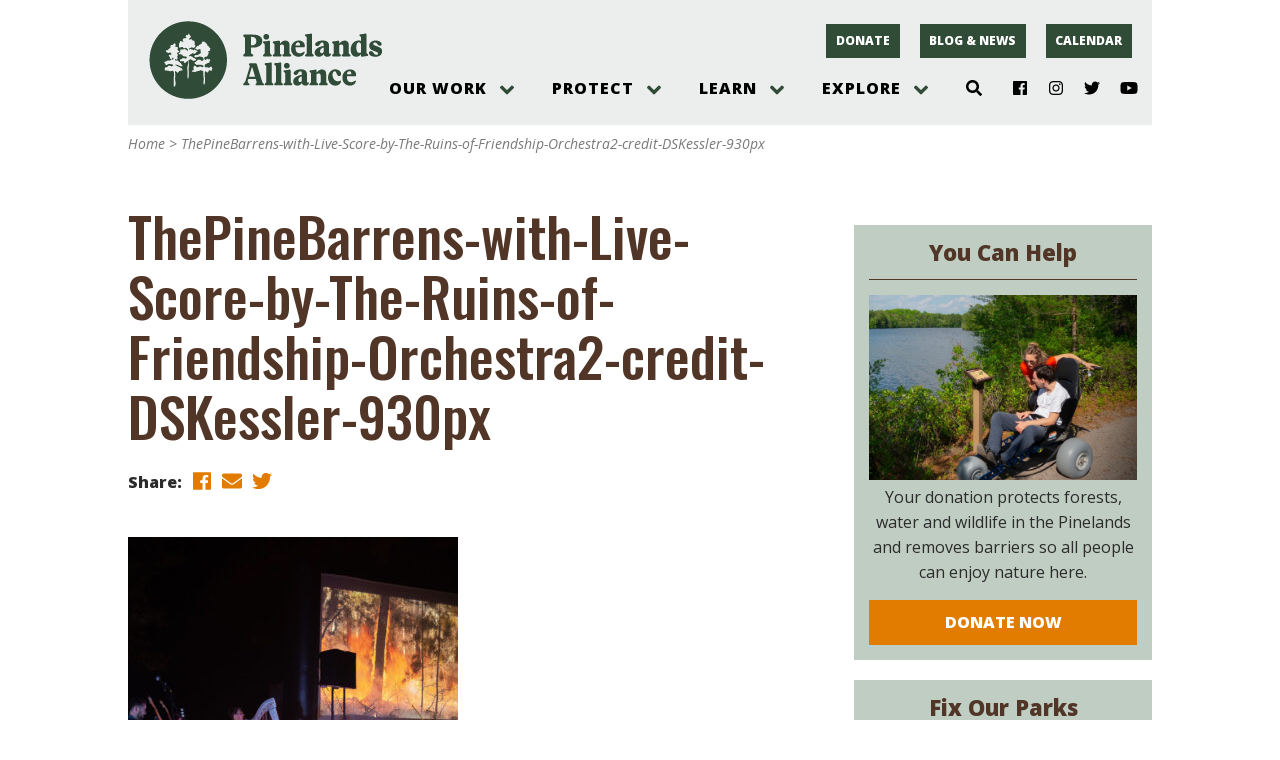

--- FILE ---
content_type: application/javascript
request_url: https://pinelandsalliance.org/wp-content/plugins/facetwp-blocks/blocks/template/fetching.js?ver=1610575796
body_size: 48
content:
jQuery( function ( $ ) {

    $(document).on( 'facetwp-refresh', function () {

        $( '.fblck-fetching' ).addClass('active');
    });

    $(document).on( 'facetwp-loaded', function () {
        $( '.fblck-fetching' ).removeClass('active');
    });
});

--- FILE ---
content_type: application/javascript
request_url: https://pinelandsalliance.org/wp-content/themes/ppa/js/ppa_facet.js?ver=1615318300
body_size: 640
content:
jQuery( function ( $ ) {

    let $RESULTS  = $( '.fblck-templates' ).closest( '.ppablocks-bucket' );
    let $SELECTED = $( '.fblck-selections' );
    let ID        = 'FWPR';

    if ( $RESULTS.length && $SELECTED.length ) {
        const $R      = $RESULTS.eq( 0 );
        const MUTANTS = { filters: { attributes: true, childList: true, characterData: true, subtree: true } };
        const OBSERVE = new MutationObserver( function( mutations ) {
            mutations.forEach( function( mutation ) {
                if ( mutation.type === 'childList' ) {
                    facetwp_selections_changed( $R )
                }
            });
        });
        $SELECTED.each( function() {
            OBSERVE.observe ( this, MUTANTS.filters );
        });
        $R.attr( 'id', ID )
    }

    function facetwp_selections_changed( $R ) {
        let R = $R[0];
        if ( ! in_viewport ( R ) ) {
            R.scrollIntoView({ behavior: 'smooth', block: 'start' });
        }
    }

    $(document).on( 'click', '.facetwp-page', pager_clicked );

    function pager_clicked() {
        if ( $RESULTS.length ) {
            facetwp_selections_changed( $RESULTS.eq( 0 ) );
        }
    }

    /*
    What is desired here: If the TOP of the results is not in the current viewport,
    then scroll up to the top of the results
     */
    function in_viewport ( el ) {
        let r, html, scrll;
        if ( ! el || 1 !== el.nodeType ) { return false; }
        scrll = window.scrollX;
        html = document.documentElement;
        r = el.getBoundingClientRect();
        return (
            !! r &&
            r.top <= ( scrll + html.clientHeight ) &&
            r.top > scrll &&
            r.left <= html.clientWidth
        )
    }

});